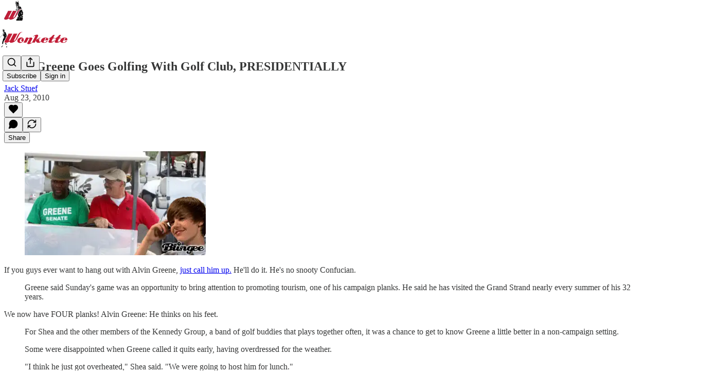

--- FILE ---
content_type: text/css
request_url: https://substackcdn.com/bundle/static/css/5611.589608fd.css
body_size: 7734
content:
.noUnderline-s6VF_k{-webkit-text-decoration-line:none;text-decoration-line:none}.heading-UGv4c2.heading-UGv4c2.heading-UGv4c2.heading-UGv4c2{color:#f2312c;letter-spacing:.1em;text-transform:uppercase;font-family:Arial,sans-serif;font-size:14px;font-weight:700;line-height:1}.link-jbVsqJ.link-jbVsqJ.link-jbVsqJ.link-jbVsqJ{color:#161613;font-family:Georgia,serif;font-weight:700;line-height:1.6;text-decoration:underline}.meta-XhipYq.meta-XhipYq.meta-XhipYq.meta-XhipYq{color:#7d858b;letter-spacing:.1em;text-transform:uppercase;font-family:Arial,sans-serif;font-size:14px;font-weight:700;line-height:1}.inheritColor-eP1Bab{color:inherit}.button-fZfkQf{color:#f2312c;text-transform:uppercase;letter-spacing:.1em;font-family:Arial,sans-serif;font-weight:700;line-height:1}.button-fZfkQf a{color:#f2312c}.buttonSm-PaaWgJ{font-size:14px}.buttonMd-Lg5kyv{font-size:16px}.icon-Nb1wbo.icon-Nb1wbo.icon-Nb1wbo.icon-Nb1wbo{display:inline}.title-RKep04.title-RKep04.title-RKep04.title-RKep04{color:#161613;font-family:Arial,sans-serif;font-weight:700;line-height:1.1}.link-AiRTNr.link-AiRTNr.link-AiRTNr.link-AiRTNr{color:#161613;text-decoration:none}.grid-TFT35i{gap:var(--size-20);grid-template-columns:repeat(auto-fit,minmax(120px,1fr));width:100%;display:grid}.list-VLLdiY{grid-template-columns:-webkit-max-content 1fr;row-gap:var(--size-8);column-gap:var(--size-12);grid-template-columns:max-content 1fr;margin:0;padding:0;list-style:none;display:grid}.list-hiGMPh{gap:var(--size-20);flex-direction:column;margin:0;padding:0;list-style:none;display:flex}.item-J39yFy{margin:0}.container-RI0w4y{max-width:var(--page-width,600px);margin:var(--size-32)auto}.note-flsrqQ{background-color:var(--color-bg-elevated-primary);margin:10px auto;text-decoration:none;display:block}.noteTeaser-m9e5gK{background-color:var(--color-bg-elevated-primary);width:468px;text-decoration:none;display:block}.digestButton-SPdltl{width:468px;display:block!important}.authorMetaTable-RPT4hx td:last-child{text-align:right!important}.backdrop-TSZpWr{background:linear-gradient(0deg,var(--color-bg-primary)0%,oklch(from var(--color-bg-primary)l c h/.9)var(--size-64),var(--color-utility-transparent)100%);position:fixed;bottom:0;left:0;right:0}.transition-kQjRL0{transition:opacity var(--animation-timing-slow)var(--animation-drawer)}.show-SOOiPA{opacity:1}.hide-xglgl1{opacity:0}.enter-BY7bVS{transition:opacity var(--animation-timing-slow)var(--animation-drawer),transform var(--animation-timing-slow)var(--animation-drawer)}.leave-AN8v0R{transition:opacity var(--animation-timing-slow)var(--animation-smooth),transform var(--animation-timing-slow)var(--animation-smooth)}.show-RjVr49{transform:translateY(0)}.hide-TYuTf7{transform:translateY(150%)}.root-VHsWlA{z-index:2;bottom:0;left:0;right:0}.imageContainer-OjAkhl{height:420px}.safeAreaInsetPaddingBottom-Ot7AfC{padding-bottom:env(safe-area-inset-bottom,0)}.popover-Q5L48i{-webkit-user-select:none;user-select:none;background:var(--material-dark-regular);-webkit-backdrop-filter:var(--glass-blur);backdrop-filter:var(--glass-blur);z-index:1;opacity:0;pointer-events:none;visibility:hidden;transition:opacity var(--animation-timing-fast)var(--animation-smooth),visibility var(--animation-timing-fast)var(--animation-smooth),transform var(--animation-timing-fast)var(--animation-smooth);transition-behavior:allow-discrete;position:fixed;transform:translate(-50%)}.popover-Q5L48i.visible-w2GbD1,.popover-Q5L48i.mounted-xAyTLJ{opacity:1;pointer-events:auto;visibility:visible;transform:translate(-50%)}.popover-Q5L48i.visible-w2GbD1.disabled-qyVgYn{pointer-events:none}.popover-Q5L48i *{-webkit-user-select:none;user-select:none}.explainer-FXmc_P{background:var(--color-dark-bg-secondary);border:1px solid var(--color-dark-utility-detail);position:relative}.dismissExplainer-ns56FG{top:var(--size-8);right:var(--size-8);cursor:pointer;position:absolute}.mobileFooter-CGz8PV{background:var(--color-bg-primary-themed);border-top:var(--border-default-themed);z-index:3;box-sizing:border-box;width:100%;padding-bottom:env(safe-area-inset-bottom,0);position:fixed;bottom:0;left:0}.button-r00Nrm{align-items:center;gap:var(--size-12);padding:0 var(--size-12);height:var(--size-40);border-radius:var(--border-radius-sm);transition:var(--animate-hover);flex:none;justify-content:flex-start;display:flex}.button-r00Nrm:hover{background:oklch(from var(--color-utility-white)l c h/.1)}.button-r00Nrm.disabled-qyVgYn{opacity:.5;pointer-events:none}.byline-wrapper-rwhTzJ{justify-content:flex-start}.bottomWithTos-g5MwKO{margin-bottom:40px}@media screen and (max-width:768px){.byline-wrapper--swap-on-mobile-Cs2Jac{justify-content:space-between}.byline-faces--swap-on-mobile-ucRXf3{order:2}}.subscribeWidget-sIP7pQ{margin:0}.title-X77sOw,.subtitle-HEEcLo{direction:auto;text-align:start;unicode-bidi:-webkit-isolate;unicode-bidi:isolate}.ig_modal_logo-jNPKzo{box-sizing:border-box;border:2.855px solid var(--bg-primary,#fff);border-radius:8.564px;width:56px;height:56px;box-shadow:0 2.855px 4.282px -.714px #0000001a,0 1.427px 2.855px -.714px #0000000f}.ig_modal_logo-jNPKzo.logo_left-HHdifs{transform:translateY(-8px)translate(6px)rotate(-3deg)}.ig_modal_logo-jNPKzo.logo_right-_og3lw{background-color:var(--bg-primary,#fff);z-index:2;transform:translateY(8px)translate(-6px)rotate(3deg)}.ig_modal_logo-jNPKzo.logo_substack-xHlM5o{background:var(--color-light-accent-fg-orange)}.ig_image_border-FuLDjr{border-radius:8.564px}.ig_modal_button_container-wKHKdO,.ig_modal_button_container-wKHKdO>button{width:100%}.container-NR9v7N{cursor:pointer;background:var(--color-utility-transparent);border-radius:var(--border-radius-sm);opacity:.8;max-width:14vw;padding:0;position:absolute;top:0}.container-NR9v7N.fixed-gIIqpc{position:fixed;top:50%;transform:translateY(-50%)}.header-anchor{scroll-margin-top:64px}.header-ggAXv9{flex-direction:column;display:flex}.header-ggAXv9>div{font-family:var(--fp-sans)}.title-3Yeuyx{margin-bottom:var(--size-8)}.commentContainer-dmiFCB{align-items:center;gap:var(--size-8);display:flex}.label-gHN5_J.label-gHN5_J.label-gHN5_J.label-gHN5_J{padding-left:var(--size-8);line-height:var(--size-20);border-left:4px solid #0000;margin-bottom:22px}#active-label-ndUdOP{border-left-color:var(--color-accent-themed)}.statsLink-zUlL_7 a,.statsLink-zUlL_7 svg{color:var(--color-light-semantic-select-fg-primary)}.container-Z8NWXZ{border-top:1px solid #bebdb8;border-bottom:1px solid #bebdb8;max-width:100%;margin-top:24px;padding:8px 0}.description-RcyL9U{-webkit-line-clamp:4;-webkit-box-orient:vertical;margin-bottom:8px;display:-webkit-box;overflow:hidden}.isCollapsed-VgTQX_,.isCollapsed-VgTQX_ p{text-overflow:ellipsis;white-space:nowrap;width:100%;overflow:hidden}.chevron-EHp9xB{flex-shrink:0;width:16px;height:16px;transition:transform .1s ease-in-out}.bellIcon-Q6Vwqc{width:16px;height:16px;position:relative;top:1px}.topicTitle-qCRICs{margin-bottom:8px}.header-ih4JRy{min-width:0}.blurb-PNfDEK{border-left:4px solid var(--color-accent)}.popoverContainer-EjJsJc{border:2px solid var(--color-fg-primary-themed);box-sizing:content-box;max-width:280px;padding:var(--size-12)var(--size-16);background-color:#fff;box-shadow:0 6px 8px #52526526}.subscribeButton-LcKYi7{cursor:pointer;box-sizing:border-box;padding:0 var(--size-20);height:var(--size-44);border-radius:var(--border-radius-sm);font-size:var(--font-size-16);font-weight:var(--font-weight-medium);text-decoration:none;background-color:var(--color-accent-themed-inverse)!important;border:1px solid var(--color-accent-themed-inverse)!important;color:var(--color-accent-themed)!important}.avatarContainer-Bvvbb6{text-align:center;padding-top:20px}.avatar-Gt1fvo{border:3px solid var(--color-bg-primary-themed);display:inline-block;box-shadow:0 4px 6px -1px #0000001a,0 2px 4px -1px #0000000f}.termsFooter-KerNk3{color:var(--color-fg-secondary)!important}.termsFooter-KerNk3 a{color:inherit}.wrapper-LdgflB{box-sizing:border-box;width:100%}.innerWrapper-ersGfZ{cursor:pointer;justify-content:end;width:100%;position:relative}.cta-GdLXe1.ctaMode-zO5a9a{opacity:1}.progressBarWrap-vpoiUw.ctaMode-zO5a9a{opacity:0;width:30%}.playButton-vLW5qd.ctaMode-zO5a9a{right:222px}.playButton-vLW5qd.static-tP398S{position:static}.cta-GdLXe1{opacity:0;width:210px;transition:opacity .1s cubic-bezier(.66,0,.62,1.1)}.progressBarWrap-vpoiUw{opacity:1;width:calc(100% - 38px);transition:width .4s cubic-bezier(.66,0,.62,1.1) .1s;position:absolute;right:0}.playButton-vLW5qd{transition:all .5s cubic-bezier(.66,0,.62,1.1);position:absolute;right:calc(100% - 24px)}.disclaimer-i3yYG0{opacity:1;width:100%;transition:opacity .1s cubic-bezier(.66,0,.62,1.1) .5s;position:absolute;top:30px;left:0}.disclaimer-i3yYG0.ctaMode-zO5a9a{opacity:0}@media (max-width:768px){.cta-GdLXe1{justify-content:space-between;width:100%}.playButton-vLW5qd{position:static}.playButton-vLW5qd.ctaMode-zO5a9a{left:0;right:inherit}.innerWrapper-ersGfZ{border-top:solid 1px var(--color-utility-detail);border-bottom:solid 1px var(--color-utility-detail);justify-content:start;padding:8px}.wrapper-LdgflB{width:100%;margin:0;padding:8px 28px;position:absolute;top:52px;left:0}.progressBarWrap-vpoiUw{width:calc(100% - 46px)}.disclaimer-i3yYG0{top:54px;left:28px}}.progressBar-yUZk3A{width:100%;height:8px;position:relative}.progressBarBackground-rOIsbW{background-color:var(--color-utility-detail);z-index:2;width:100%;height:4px;position:absolute;top:2px;left:0}.progressBarProgress-EiVcPg{background-color:var(--color-accent-themed);z-index:3;width:100%;height:4px;position:absolute;top:2px;left:0}.progressBarPlayhead-KWfdzC{background-color:var(--color-accent-themed);z-index:4;border-radius:50%;width:8px;height:8px;position:absolute;top:0}.subscribeDialog-ApxQJS{z-index:3;width:440px;max-width:calc(100% - 60px)}.dismissButton-gWmS4u.dismissButton-gWmS4u.dismissButton-gWmS4u.dismissButton-gWmS4u{cursor:pointer;margin:var(--size-16)0}.dismissButton-gWmS4u.dismissButton-gWmS4u.dismissButton-gWmS4u.dismissButton-gWmS4u svg{stroke:var(--color-fg-secondary-themed)}.pictureBox-yO_tQ9{position:relative}.childPublicationIcon-u5S7bv{background-color:var(--color-bg-primary-themed);border-radius:var(--border-radius-sm);border:3px solid var(--color-bg-primary-themed);position:absolute;bottom:-5px;right:-5px;box-shadow:0 4px 6px -1px #0000001a,0 2px 4px -1px #0000000f}.signInLink-v__pXF.signInLink-v__pXF.signInLink-v__pXF.signInLink-v__pXF a{color:var(--color-fg-secondary-themed);text-decoration:none}.signInLink-v__pXF.signInLink-v__pXF.signInLink-v__pXF.signInLink-v__pXF a:hover{text-decoration:underline}.background-qPxN3C{background-color:var(--color-utility-black);z-index:2;position:fixed;top:0;bottom:0;left:0;right:0;overflow-y:scroll}.error-ekhTFi{color:#ef0700;font-family:var(--font_family_ui,-apple-system,system-ui,BlinkMacSystemFont,"Segoe UI",Roboto,Helvetica,Arial,sans-serif,"Apple Color Emoji","Segoe UI Emoji","Segoe UI Symbol");font-size:14px;font-weight:var(--font-weight-semibold);text-align:center;margin-top:-12px;padding:5px;right:20px}.closeIcon-pSUQVJ{cursor:pointer;justify-content:center;align-items:center;width:36px;height:36px;display:flex;position:absolute}.closeIcon-pSUQVJ:hover{background-color:var(--color-bg-secondary-hover-themed)}.fp-sXrGxn{border:1px solid var(--color-fg-primary-themed);box-shadow:none;border-radius:0}.fp-sXrGxn.subscribeDialog-ApxQJS{width:400px;padding:var(--size-20)var(--size-20)var(--size-16)var(--size-20);background-color:var(--color-bg-primary-themed)}.fp-sXrGxn .form-mUblsD{width:100%}.fp-sXrGxn .closeIcon-pSUQVJ{color:var(--color-bg-primary-themed);top:16px;right:16px}.fp-sXrGxn .subscribeButton-GT6UQz{justify-content:center;width:100%}.fp-sXrGxn .signInLinkWrapper-WFxaK4{justify-content:center;gap:var(--size-32);border-top:var(--border-default);width:100%;padding-top:var(--size-16);margin-top:var(--size-16);font-size:10px;display:flex}.fp-sXrGxn .signInLink-v__pXF{color:var(--color-accent-themed);text-decoration:none}.fp-sXrGxn .hed-pyKjVu{padding-bottom:var(--size-4)}.fp-sXrGxn .dek-YOBGIH{padding-bottom:var(--size-24)}.fp-sXrGxn .emailInput-Znhurz.emailInput-Znhurz.emailInput-Znhurz.emailInput-Znhurz{box-sizing:border-box;background-color:var(--color-bg-primary-themed);border:1px solid var(--color-fg-primary-themed);width:100%;margin-bottom:var(--size-12);font:500 16px/1 var(--fp-sans);text-transform:uppercase;cursor:pointer;font:500 16px/1 var(--fp-sans);letter-spacing:.1em;text-transform:uppercase;white-space:nowrap;text-align:center;justify-content:center;align-items:center;gap:var(--size-8);padding:var(--size-16);border-radius:0;flex-shrink:0;display:flex}.fp-sXrGxn .emailInput-Znhurz.emailInput-Znhurz.emailInput-Znhurz.emailInput-Znhurz::placeholder{color:var(--color-utility-detail)}.postUFI-Oh86n4{z-index:2;width:660px;margin:auto auto -32px;position:relative}@media (max-width:768px){.postUFI-Oh86n4{padding:0 var(--container-horizontal-padding-mobile);width:auto;margin-bottom:-32px}}.postUFI-Oh86n4.hasVoiceover-rbvr3u{margin:0 auto 48px}@media (max-width:768px){.postUFI-Oh86n4.hasVoiceover-rbvr3u{padding:0 var(--container-horizontal-padding-mobile);width:auto;margin-bottom:120px}}.editButtonContainer-hWwvUO{position:relative}.editButtonContainer-hWwvUO div:first-of-type{justify-content:center;display:flex}.inputWithIcons-vs0rlV.inputWithIcons-vs0rlV.inputWithIcons-vs0rlV{box-sizing:border-box;font-family:var(--font-family-text);padding:var(--size-12);font-size:var(--font-size-14);line-height:var(--line-height-20);width:100%;color:var(--color-fg-primary);background-color:var(--color-bg-primary);transition:border-color var(--animation-timing-fast)var(--animation-smooth);border:none;outline:none;margin:0;display:block}.inputWithIcons-vs0rlV.inputWithIcons-vs0rlV.inputWithIcons-vs0rlV:focus{border-color:var(--color-fg-secondary)}.inputWithIcons-vs0rlV.inputWithIcons-vs0rlV.inputWithIcons-vs0rlV.error-nMG79e{color:var(--color-semantic-error-bg-primary);border-color:var(--color-semantic-error-bg-primary)}.inputWithIcons-vs0rlV.inputWithIcons-vs0rlV.inputWithIcons-vs0rlV.error-nMG79e::placeholder{color:var(--color-semantic-error-bg-primary)}.inputWrapper-Wvkzvn{border:var(--border-default);border-radius:var(--border-radius-sm);box-sizing:border-box;background-color:var(--color-bg-primary);align-items:center;width:100%;display:flex}.inputWrapper-Wvkzvn:focus-within{border-color:var(--color-fg-secondary)}.icon-wnhO6c{margin-right:var(--size-8);justify-content:center;align-items:center;display:flex}.trigger-V8d1vI{cursor:pointer;background:var(--color-utility-transparent);border-radius:var(--border-radius-sm);opacity:.8;transition:var(--animate-hover);top:50%;left:var(--size-8);border:none;outline:none;padding:0;transform:translateY(-50%)scale(.99)}.trigger-V8d1vI:hover{opacity:1;background-color:var(--color-bg-secondary);transform:translateY(-50%)scale(1)}@media (max-width:800px){.trigger-V8d1vI.absolute-PTY2O3{opacity:0;pointer-events:none;left:calc(var(--size-16)*-1)}}@media (max-width:816px){.trigger-V8d1vI.fixed-n4RrZu{opacity:0;pointer-events:none;left:0}}.line-DsYVXw{--line-width:var(--size-12);height:1.5px;width:var(--line-width);background-color:var(--color-fg-secondary);transition:var(--animate-hover)}.line-DsYVXw.active-Yh0Zwm.active-Yh0Zwm{background-color:var(--color-fg-primary)}.line-DsYVXw.indent-1-vdeuvl,.line-DsYVXw.indent-2-yiZ6hb,.line-DsYVXw.indent-3-levoo9{background-color:var(--color-fg-tertiary)}.line-DsYVXw.indent-1-vdeuvl{width:calc(var(--line-width) - var(--size-2))}.line-DsYVXw.indent-2-yiZ6hb{width:calc(var(--line-width) - var(--size-2)*2)}.line-DsYVXw.indent-3-levoo9{width:calc(var(--line-width) - var(--size-2)*3)}.label-ZmMXKp{--label-padding:var(--size-12);color:var(--color-fg-secondary);transition:var(--animate-hover)}.label-ZmMXKp.active-Yh0Zwm.active-Yh0Zwm{color:var(--color-fg-primary)}.label-ZmMXKp.indent-1-vdeuvl,.label-ZmMXKp.indent-2-yiZ6hb,.label-ZmMXKp.indent-3-levoo9{color:var(--color-fg-tertiary)}.label-ZmMXKp.indent-1-vdeuvl{padding-left:calc(var(--label-padding))}.label-ZmMXKp.indent-2-yiZ6hb{padding-left:calc(var(--label-padding)*2)}.label-ZmMXKp.indent-3-levoo9{padding-left:calc(var(--label-padding)*3)}.menu-IsOZj4{--menuGap:var(--size-20);--menuWidth:240px;width:var(--menuWidth);max-height:calc(var(--full-height) - (var(--menuGap)*2));overflow:auto}.row-gbMU1E{border-radius:var(--border-radius-sm);cursor:pointer;min-width:0}.row-gbMU1E:hover .label-ZmMXKp{color:var(--color-fg-primary)}.customThemeHeader-hnC_lZ{max-width:min(100%,var(--container-max-width,1248px));gap:var(--size-32);padding:var(--size-32)var(--size-40)100px;margin:auto}@media (max-width:768px){.customThemeHeader-hnC_lZ{gap:var(--size-16);padding:var(--size-12)var(--container-horizontal-padding-mobile)var(--size-32)}}.headerImageContainer-RUy6uK{margin:0}.headerImageContainer-RUy6uK picture{max-height:inherit}.portraitImage-IxD7Ka{width:100%;max-height:inherit;object-fit:cover}.fullWidthImageHeader-t5EqiB{text-align:center;background-repeat:no-repeat;background-size:cover;min-height:880px;margin:-64px auto 80px}@media (max-width:768px){.fullWidthImageHeader-t5EqiB{min-width:unset;min-height:620px;margin-bottom:8px}}.fullWidthHeaderContent-HjaASe{max-width:min(100%,var(--container-max-width,1248px));margin-top:116px}@media (max-width:768px){.fullWidthHeaderContent-HjaASe{min-height:620px;margin-top:109px}}.fullWidthHeaderSubtitle-VOunOK{text-align:center;max-width:880px}.titleAndImageContainer-Eb9L9t{box-sizing:content-box;max-width:min(100%,var(--container-max-width,1248px));padding-left:var(--container-horizontal-padding,var(--size-16));padding-right:var(--container-horizontal-padding,var(--size-16));padding-top:var(--size-64);margin:0 auto}.titleAndImageHeader-IHm_Y5{grid-gap:var(--column-gap);grid-template-columns:1fr 1fr 1fr;display:grid}.titleAndImageHeader-IHm_Y5.noImage-uj9DyC>:first-child{grid-column:1/span 3}.titleAndImageHeader-IHm_Y5:not(.noImage-uj9DyC)>:first-child{grid-column:1/span 2}@media (max-width:1024px){.titleAndImageHeader-IHm_Y5{grid-template-columns:1fr 1fr 1fr}}@media (max-width:768px){.titleAndImageContainer-Eb9L9t{padding-top:12px}.titleAndImageHeader-IHm_Y5{display:block}.image-_uMo6d{width:100%}}.thickRule-aN1kyk{border-bottom:5px solid var(--color-fg-primary-themed)}.portrait-image-container-zwwsEI{max-width:550px}@media (max-width:768px){.portrait-image-container-zwwsEI{min-width:unset;flex-direction:column;justify-content:center;align-self:center;align-items:flex-start;display:flex}}.portrait-image-container-zwwsEI img{max-width:550px}@media (max-width:768px){.portrait-image-container-zwwsEI img{width:100%;height:unset}}.portrait-image-container-zwwsEI figcaption{max-width:550px}.landscape-image-container-QgDAqQ{min-width:750px}@media (max-width:1024px){.landscape-image-container-QgDAqQ{min-width:550px}}@media (max-width:768px){.landscape-image-container-QgDAqQ{min-width:unset}}.landscape-image-container-QgDAqQ img{max-width:750px}@media (max-width:1024px){.landscape-image-container-QgDAqQ img{max-width:550px;height:unset}}@media (max-width:768px){.landscape-image-container-QgDAqQ img{max-width:unset;width:100%;height:unset}}.landscape-image-container-QgDAqQ figcaption{max-width:750px}.bylineWrapper-AHoCt5>:first-child,.bylineContainer-TXwfpr{width:100%}.copy-WXqCFN{min-width:0}.eagleStampContainer-UIFpMk{height:80px}.eagleStampImage-EG5gS3{width:245px;height:auto;margin-left:16px;position:relative;top:-96px}.america250Logo-Mg4J2n{width:245px;height:auto;margin-left:16px}.icon-JCPlCw{color:var(--color-fg-primary)}.toggleSetting-UDN_Qn{width:100%}.transcriptionPlayer-eiECcl{bottom:var(--size-24)}.transcriptionPlayer-eiECcl>div{background-color:var(--color-bg-primary);box-shadow:var(--shadow-md)}.hidePlayer-TfzId9{visibility:hidden}.nonActiveText-JfTKb8{opacity:.6}.transcriptionChunk-bCQeJ2{grid-template-columns:var(--size-32)auto;gap:var(--size-4)var(--size-16);cursor:pointer;display:grid}.editableChunk-k4Fatu{cursor:auto}.startTime-tjpyBE{opacity:0;transition:var(--animate-hover)}.text-Ou5QC2::selection{background-color:var(--color-bg-accent-hover-themed)}.transcriptionChunk-bCQeJ2:hover>.startTime-tjpyBE,.activeStartTime-ozZC_j{opacity:1}.startTime-tjpyBE .text-Ou5QC2{-webkit-user-select:none;user-select:none;width:-webkit-fit-content;width:fit-content}.transcriptionChunk-bCQeJ2.chunkWithSpeaker-iYPDkU{grid-template-rows:var(--size-20)auto;grid-template-columns:var(--size-32)auto auto}.transcriptionChunk-bCQeJ2.chunkWithSpeaker-iYPDkU .startTime-tjpyBE,.transcriptionChunk-bCQeJ2.chunkWithSpeaker-iYPDkU .text-Ou5QC2{grid-row:2}.speaker-GFTaOB{-webkit-user-select:none;user-select:none;transition:var(--animate-hover);cursor:pointer;grid-column:2}.speaker-GFTaOB:hover{opacity:.6}.transcription-hfRyWl{justify-content:start}.popover-tZdxdX{background-color:var(--color-tooltip-bg);cursor:pointer;z-index:1;min-width:-webkit-fit-content;min-width:fit-content;max-width:-webkit-fit-content;max-width:fit-content;position:absolute}.popover-tZdxdX svg{color:var(--color-utility-white)}.popover-tZdxdX .divider-ah0vWs{width:1px;height:12px}.resultsValue-uYlTxH{white-space:nowrap;min-width:-webkit-fit-content;min-width:fit-content}.searchResult-_1_8Y9{background-color:var(--color-accent-bg-yellow)}.searchResult-_1_8Y9.isFocused-CIwNEb{border-radius:var(--border-radius-xs);box-shadow:0 0 0 1px var(--color-accent-fg-yellow)}.searchForm-gEUJ79{width:100%}.container-fkyH3f{z-index:100;text-transform:uppercase;background:#fff;border:1px solid #000;justify-content:center;align-items:center;gap:4px;width:calc(min(90%,644px));padding:16px 8px;display:flex;position:fixed;bottom:24px;left:50%;transform:translate(-50%);box-shadow:0 2px 8px #00000029}.content-UDY69G{white-space:nowrap;position:relative}.link-R3vXCZ{color:var(--color-accent);text-underline-offset:2px;text-decoration:underline}.dismissButton-z1E0Nw{cursor:pointer;background:0 0;border:none;justify-content:center;align-items:center;padding:4px;transition:color .2s;display:flex;position:absolute;top:50%;right:16px;transform:translateY(-50%)}.dismissButton-z1E0Nw:hover{color:var(--color-accent)}@media (max-width:768px){.dismissButton-z1E0Nw{right:8px}}.emailContainer-JfVhvU.emailContainer-JfVhvU.emailContainer-JfVhvU.emailContainer-JfVhvU{max-width:560px}.emailInput-VN3GpJ.emailInput-VN3GpJ.emailInput-VN3GpJ.emailInput-VN3GpJ{box-sizing:border-box;width:100%;max-width:580px;height:56px;font:500 16px/1.7 var(--fp-sans);background-color:#fff;border:1px solid #161613;border-radius:0;padding-top:16px;padding-bottom:16px}.emailInput-VN3GpJ.emailInput-VN3GpJ.emailInput-VN3GpJ.emailInput-VN3GpJ:focus{border:2px solid #161613}@media (max-width:768px){.emailInput-VN3GpJ.emailInput-VN3GpJ.emailInput-VN3GpJ.emailInput-VN3GpJ{text-align:center;width:100%;margin-bottom:8px}}.subscribeButton-fDC87J.subscribeButton-fDC87J.subscribeButton-fDC87J.subscribeButton-fDC87J{height:56px;font:500 16px/1.7 var(--fp-sans);text-transform:uppercase;background-color:#161613;border-color:#161613;border-radius:0}.subscribeButton-fDC87J.subscribeButton-fDC87J.subscribeButton-fDC87J.subscribeButton-fDC87J:hover{color:#fff;background-color:#f2312c;border-color:#f2312c}@media (max-width:768px){.subscribeButton-fDC87J.subscribeButton-fDC87J.subscribeButton-fDC87J.subscribeButton-fDC87J{width:100%}}.prompt-j7JgJU.prompt-j7JgJU.prompt-j7JgJU.prompt-j7JgJU{width:100%;max-width:560px;padding:0}@media (max-width:768px){.prompt-j7JgJU.prompt-j7JgJU.prompt-j7JgJU.prompt-j7JgJU{flex-wrap:wrap}}.subscribeButtonAccent-pwy2Eg.subscribeButtonAccent-pwy2Eg.subscribeButtonAccent-pwy2Eg.subscribeButtonAccent-pwy2Eg{height:56px;font:500 16px/1.7 var(--fp-sans);text-transform:uppercase;color:#fff;background-color:#f2312c;border:1px solid #161613;border-left:none;border-radius:0}.subscribeButtonAccent-pwy2Eg.subscribeButtonAccent-pwy2Eg.subscribeButtonAccent-pwy2Eg.subscribeButtonAccent-pwy2Eg:hover{color:#fff;background-color:#f2312c;border:1px solid #161613;border-left:none}.emailInputAccent-tTlqVa.emailInputAccent-tTlqVa.emailInputAccent-tTlqVa.emailInputAccent-tTlqVa{border-right:none}.emailInputAccent-tTlqVa.emailInputAccent-tTlqVa.emailInputAccent-tTlqVa.emailInputAccent-tTlqVa::placeholder{color:#bebdb8}@media (max-width:768px){.subscribeButtonAccent-pwy2Eg.subscribeButtonAccent-pwy2Eg.subscribeButtonAccent-pwy2Eg.subscribeButtonAccent-pwy2Eg{width:100%}}.thefpPostBodyWrapper-Sk9SUV{--margin-bleed:-120px;width:660px;margin:auto;position:relative}@media (max-width:768px){.thefpPostBodyWrapper-Sk9SUV{width:auto;padding:0 var(--container-horizontal-padding-mobile)}}.thefpPostBodyWrapper-Sk9SUV.withEagleWatermark-SQ7w6N .thefpPostBodyWrapper-Sk9SUV.withEagleWatermark-SQ7w6N,.thefpPostBodyWrapper-Sk9SUV.withEagleWatermark-SQ7w6N{margin-top:64px}.eagleWatermark-QuTSZR{opacity:.5;pointer-events:none;z-index:0;background-position:50%;background-repeat:no-repeat;background-size:contain;width:150px;height:150px;position:absolute;top:0;right:0}@media (max-width:768px){.eagleWatermark-QuTSZR{width:120px;height:120px;right:16px}.thefpPostBodyWrapper-Sk9SUV.noPaddingOnMobile-SkPaHP{padding:0}}.thefpPostBodyWrapper-Sk9SUV.withDropCap-izNtyr .body>p:first-of-type:first-letter{color:var(--color-accent-themed);font:700 180px/.75 var(--fp-sans-compressed);letter-spacing:0}@media (max-width:768px){.thefpPostBodyWrapper-Sk9SUV.withDropCap-izNtyr .body>p:first-of-type:first-letter{font:700 80px/.75 var(--fp-sans-compressed)}}.thefpPostBodyWrapper-Sk9SUV.withSpaceForMissingDropCap-MMwASG .body{padding-top:56px}.thefpPostBodyWrapper-Sk9SUV .sponsorship-campaign-embed:first-child{margin-top:0}.thefpPostBodyWrapper-Sk9SUV.withDropCap-izNtyr .sponsorship-campaign-embed:first-child{margin-top:56px}.thefpPostBodyWrapper-Sk9SUV.withDropCap-izNtyr .sponsorship-campaign-embed:first-child+p:first-of-type:first-letter{line-height:.25}.threadHeadBody-gHFj3E{width:100%;margin:0}.comments-page .container .thread-head .threadHeadBody-gHFj3E .body p{font:400 20px/1.45 var(--fp-serif);letter-spacing:-.01em;color:var(--color-fg-primary-themed)}.use-theme-bg .post .thefpPostBodyWrapper-Sk9SUV p{font-family:var(--fp-serif);color:var(--color-fg-primary-themed)}.use-theme-bg .post .thefpPostBodyWrapper-Sk9SUV h1,.use-theme-bg .post .thefpPostBodyWrapper-Sk9SUV h2,.use-theme-bg .post .thefpPostBodyWrapper-Sk9SUV h3,.use-theme-bg .post .thefpPostBodyWrapper-Sk9SUV h4{font-family:var(--fp-sans);color:var(--color-fg-primary-themed)}.use-theme-bg .post .thefpPostBodyWrapper-Sk9SUV h5{font-size:38px;font-family:var(--fp-serif-condensed);color:var(--color-accent-themed);text-transform:uppercase;font-weight:400;line-height:100%}.use-theme-bg .post .thefpPostBodyWrapper-Sk9SUV .captioned-image-container figcaption{font:500 10px/1.7 var(--fp-sans);letter-spacing:.1em;text-transform:uppercase;text-align:start;width:100%;color:var(--color-fg-primary-themed);padding:0}.typography .thefpPostBodyWrapper-Sk9SUV .pullquote{margin-right:var(--margin-bleed);margin-left:var(--margin-bleed);border:none}@media (max-width:890px){.typography .thefpPostBodyWrapper-Sk9SUV .pullquote{margin-right:unset;margin-left:unset}}@media (min-width:1025px){.typography .thefpPostBodyWrapper-Sk9SUV .pullquote.pullquote-align-right{margin-left:32px}.typography .thefpPostBodyWrapper-Sk9SUV .pullquote.pullquote-align-left{margin-right:32px}}.typography .thefpPostBodyWrapper-Sk9SUV .callout-block{margin:var(--size-32)0;padding:var(--size-16)0}.typography .thefpPostBodyWrapper-Sk9SUV .callout-block p{margin:var(--size-8)0}.typography .thefpPostBodyWrapper-Sk9SUV .callout-block button,.typography .thefpPostBodyWrapper-Sk9SUV .callout-block .button.primary{color:#fff;text-transform:uppercase;margin:var(--size-8)0;background-color:#005591;border-radius:0;font:500 16px/1.2 American Grotesk,sans-serif}.typography .thefpPostBodyWrapper-Sk9SUV .callout-block svg{stroke:#fff}.typography .thefpPostBodyWrapper-Sk9SUV .callout-block .subscribe-widget{margin-bottom:0}.typography .thefpPostBodyWrapper-Sk9SUV .body a{color:var(--color-text-secondary);font-weight:500}.typography .thefpPostBodyWrapper-Sk9SUV .body a:hover{color:var(--color-accent-themed)}.typography .thefpPostBodyWrapper-Sk9SUV .pullquote p,.typography .thefpPostBodyWrapper-Sk9SUV .pullquote a{color:var(--color-accent-themed);font:400 46px/1.4 var(--fp-serif-condensed);text-align:center;letter-spacing:.92px;max-width:100%;font-size:32px;line-height:1.4}.typography .thefpPostBodyWrapper-Sk9SUV .pullquote-align-left p,.typography .thefpPostBodyWrapper-Sk9SUV .pullquote-align-left a,.typography .thefpPostBodyWrapper-Sk9SUV .pullquote-align-right p,.typography .thefpPostBodyWrapper-Sk9SUV .pullquote-align-right a{text-align:start}.typography .thefpPostBodyWrapper-Sk9SUV .pullquote-align-center{max-width:100%;margin-left:auto;margin-right:auto}.typography .thefpPostBodyWrapper-Sk9SUV .pullquote-color-red p,.typography .thefpPostBodyWrapper-Sk9SUV .pullquote-color-red a{color:var(--color-accent-themed)}.typography .thefpPostBodyWrapper-Sk9SUV .pullquote-color-black p,.typography .thefpPostBodyWrapper-Sk9SUV .pullquote-color-black a{color:#161613;font-family:var(--fp-sans-compressed);text-transform:uppercase;font-weight:700;line-height:1.1}.typography .thefpPostBodyWrapper-Sk9SUV .pullquote-color-blue p,.typography .thefpPostBodyWrapper-Sk9SUV .pullquote-color-blue a{color:var(--color-blue);font-family:var(--fp-serif);letter-spacing:.72px}.typography .thefpPostBodyWrapper-Sk9SUV .pullquote-align-wide{margin-left:var(--margin-bleed);margin-right:var(--margin-bleed)}@media (max-width:890px){.typography .thefpPostBodyWrapper-Sk9SUV .pullquote-align-wide{margin-left:unset;margin-right:unset}}.thefpPostBodyWrapper-Sk9SUV .sponsorship-campaign-embed .sponsorshipCampaignPresentedBy{color:#7d858b;letter-spacing:.1em;text-transform:uppercase;flex-grow:0;font:500 14px/1.2 American Grotesk,sans-serif}.thefpPostBodyWrapper-Sk9SUV .sponsorship-campaign-embed .sponsorshipCampaignImage{flex-grow:0;max-width:100px;max-height:80px}.thefpPostBodyWrapper-Sk9SUV .sponsorship-campaign-embed .sponsorshipCampaignImageContainer{justify-content:center;align-items:center;display:flex}.thefpPostBodyWrapper-Sk9SUV .sponsorship-campaign-embed .sponsorshipCampaignContainer{border-top:1px solid #bebdb8;border-bottom:1px solid #bebdb8;justify-content:center;align-items:center;gap:16px;padding-top:8px;padding-bottom:8px;text-decoration:none;display:flex}.thefpPostBodyWrapper-Sk9SUV .sponsorship-campaign-embed .sponsorshipCampaignDocContentWrapper{text-align:center;border-top:1px solid #bebdb8;border-bottom:1px solid #bebdb8;padding-top:16px;padding-bottom:16px}.thefpPostBodyWrapper-Sk9SUV .sponsorship-campaign-embed .sponsorshipCampaignDocContentWrapper .captioned-image-container{margin:0 0 16px}.thefpPostBodyWrapper-Sk9SUV .sponsorship-campaign-embed .sponsorshipCampaignDocContentWrapper>:only-child{margin:0}.thefpPostBodyWrapper-Sk9SUV .sponsorship-campaign-embed .sponsorshipCampaignDocContentWrapper p:last-child,.thefpPostBodyWrapper-Sk9SUV .sponsorship-campaign-embed .sponsorshipCampaignDocContentWrapper p:last-of-type{margin-bottom:0}.thefpPostBodyWrapper-Sk9SUV .sponsorship-campaign-embed .sponsorshipCampaignDocContentWrapper p{margin:0 0 8px}.thefpPostBodyWrapper-Sk9SUV .sponsorship-campaign-embed .sponsorshipCampaignDocContentWrapper .button.primary{color:#fff;text-transform:uppercase;letter-spacing:1.6px;background-color:#005591;border-radius:0;margin-top:8px;padding:16px;font:500 16px/1.2 American Grotesk,sans-serif}.wrapper-TFWk0w{border:1px solid #bebdb8;border-top:solid 5px var(--color-fg-primary-themed);box-sizing:border-box;width:660px;margin:auto;padding:24px 40px 40px;position:relative}.wrapperWithPlans-PEZhOz{border:none}@media (max-width:768px){.wrapper-TFWk0w{width:calc(100% - 60px);margin:0 30px;padding:24px 16px 40px}}.fade-vBsC3Z:before{content:" ";pointer-events:none;background:linear-gradient(#0000,#f6f4ef);width:calc(100% + 10px);height:500px;position:absolute;top:0;transform:translateY(calc(-100% - 5px))}.signInLink-TZ6ND4{color:#f2312c;text-decoration:none}.signInLink-TZ6ND4:hover{color:#f2312c;text-decoration:underline}.subscribeButtonLarge-lAytbH{cursor:pointer;background-color:#161613;border:none;width:100%;padding:16px;display:block}.subscribeButtonLarge-lAytbH:hover{background-color:#f2312c}.freeWeekWrapper-ItWTeB{background-color:var(--color-blue);border:4px solid #161613;padding-top:16px;padding-bottom:16px}.whiteSignInLink-daUsik,.whiteSignInLink-daUsik:hover{color:#fff;text-decoration:underline}.subPlanContainer-nTA_GR{cursor:pointer;border:1px solid #bebdb8;flex-direction:row;align-self:stretch;align-items:flex-start;gap:4px;width:50%;padding:8px;transition:border-color .2s;display:flex;position:relative}@media (max-width:768px){.subPlanContainer-nTA_GR{width:unset}}.subPlanContainer-nTA_GR:hover{border-color:#bebdb8}.subPlanContainer-nTA_GR.selected-_2BPlx{border:1px solid #161613;box-shadow:2px 0 8px #00000029}.banner-PABwyI{position:absolute;top:6px;right:0}.billedAs-aSsRNm.billedAs-aSsRNm.billedAs-aSsRNm{color:#7d858b}.planRadio-wVgJ5P{-webkit-appearance:none;appearance:none;cursor:pointer;border:2px solid #bebdb8;border-radius:50%;flex-shrink:0;width:16px;height:16px;margin-top:2px;margin-right:8px;position:relative}.planRadio-wVgJ5P:checked{border-color:#161613}.planRadio-wVgJ5P:checked:after{content:"";background-color:#161613;border-radius:50%;width:8px;height:8px;position:absolute;top:50%;left:50%;transform:translate(-50%,-50%)}.thanksgivingPaywall-mcl_bb{border:2px solid var(--color-fg-primary-themed);background-color:var(--color-fg-primary-themed);gap:2px;width:660px;margin:0 auto;position:relative}.thanksgivingPaywall-mcl_bb>*{background-color:var(--color-bg-primary-themed)}.thanksgivingPaywallImage-ky8DsM{max-width:50%;height:auto}.thanksgivingPaywallImageMobile-ai8GXm{max-width:100%;height:auto}@media (max-width:768px){.thanksgivingPaywall-mcl_bb{width:calc(100% - 60px);margin:0 30px}}.transcriptionStatus-OyxRN5{font-family:var(--font-family-text);text-align:center;font-size:16px}.transcriptionStatus-OyxRN5>p{margin-bottom:24px}.transcriptionChunk-DKBYAw{color:#000c;flex:1;align-items:center;margin-bottom:4px;display:flex}.hoverChunk-IPtOLw{background:var(--color-light-bg-secondary-opacity)}.rowIndicator-jiY8sp{border-radius:var(--border-radius-xs);background:0 0;align-self:stretch;width:4px;margin-right:8px}.hoverRow-zMw3pV{background:var(--color-light-fg-secondary)}.activeRow-S2HzS9{color:#000}.activeRow-S2HzS9>.rowIndicator-jiY8sp{background:var(--color-fg-secondary-themed)!important}.rowText-T4jYBi{color:var(--color-fg-primary-themed)}.speakerText-lh6QvQ{color:var(--color-accent-themed);font-size:14px;font-family:var(--font-family-text);cursor:pointer;margin-top:3px;margin-bottom:2px}.rowEditableText-PLHmec{color:var(--color-fg-primary-themed);flex:1;padding:5px 0}.activeWord-J6YmxG{background:var(--color-semantic-highlight-fg-primary)}.playCircle-Ech_eu{color:var(--color-bg-secondary);cursor:pointer;opacity:.65;margin-right:8px;padding-left:8px}.playCircle-Ech_eu:hover{opacity:1}